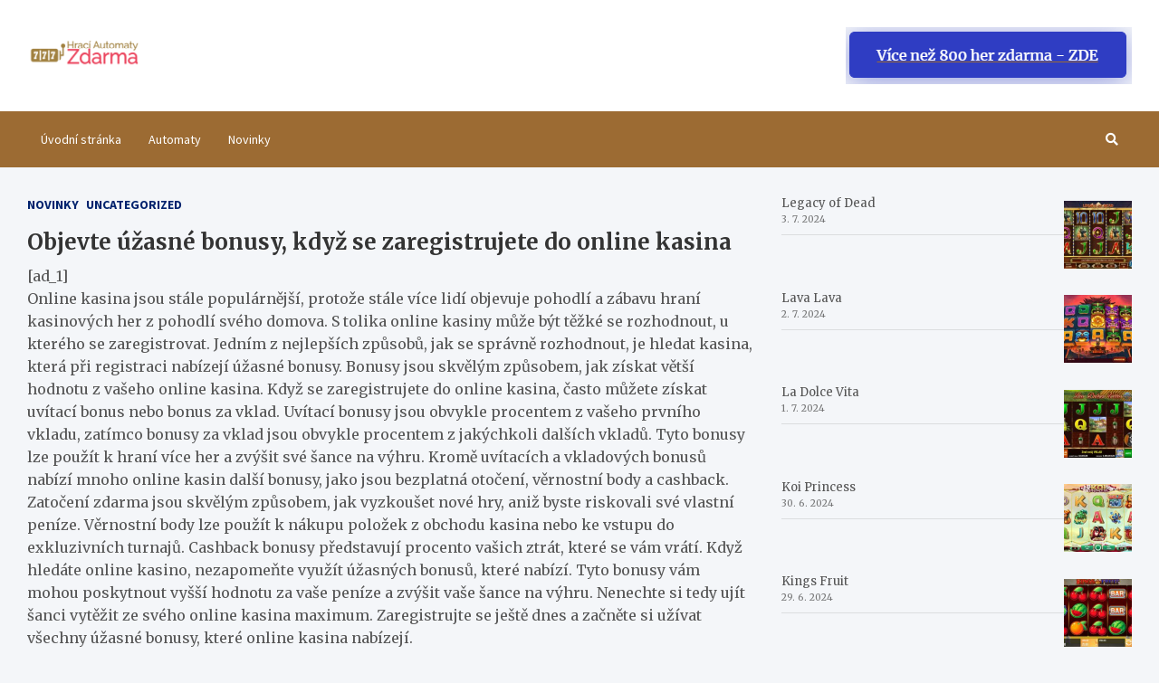

--- FILE ---
content_type: text/html; charset=UTF-8
request_url: https://hraci-automaty-zdarma.info/objevte-uzasne-bonusy-kdyz-se-zaregistrujete-do-online-kasina/
body_size: 11884
content:
<!doctype html>
<html lang="cs">
<head>
	<meta charset="UTF-8">
	<meta name="viewport" content="width=device-width, initial-scale=1, shrink-to-fit=no">
	<link rel="profile" href="https://gmpg.org/xfn/11">

	<title>Objevte úžasné bonusy, když se zaregistrujete do online kasina &#8211; Hrací automaty zdarma</title>
<meta name='robots' content='max-image-preview:large' />
<link rel='dns-prefetch' href='//fonts.googleapis.com' />
<link rel="alternate" type="application/rss+xml" title="Hrací automaty zdarma &raquo; RSS zdroj" href="https://hraci-automaty-zdarma.info/feed/" />
<link rel="alternate" type="application/rss+xml" title="Hrací automaty zdarma &raquo; RSS komentářů" href="https://hraci-automaty-zdarma.info/comments/feed/" />
<link rel="alternate" type="application/rss+xml" title="Hrací automaty zdarma &raquo; RSS komentářů pro Objevte úžasné bonusy, když se zaregistrujete do online kasina" href="https://hraci-automaty-zdarma.info/objevte-uzasne-bonusy-kdyz-se-zaregistrujete-do-online-kasina/feed/" />
<link rel="alternate" title="oEmbed (JSON)" type="application/json+oembed" href="https://hraci-automaty-zdarma.info/wp-json/oembed/1.0/embed?url=https%3A%2F%2Fhraci-automaty-zdarma.info%2Fobjevte-uzasne-bonusy-kdyz-se-zaregistrujete-do-online-kasina%2F" />
<link rel="alternate" title="oEmbed (XML)" type="text/xml+oembed" href="https://hraci-automaty-zdarma.info/wp-json/oembed/1.0/embed?url=https%3A%2F%2Fhraci-automaty-zdarma.info%2Fobjevte-uzasne-bonusy-kdyz-se-zaregistrujete-do-online-kasina%2F&#038;format=xml" />
<style id='wp-img-auto-sizes-contain-inline-css' type='text/css'>
img:is([sizes=auto i],[sizes^="auto," i]){contain-intrinsic-size:3000px 1500px}
/*# sourceURL=wp-img-auto-sizes-contain-inline-css */
</style>
<style id='wp-emoji-styles-inline-css' type='text/css'>

	img.wp-smiley, img.emoji {
		display: inline !important;
		border: none !important;
		box-shadow: none !important;
		height: 1em !important;
		width: 1em !important;
		margin: 0 0.07em !important;
		vertical-align: -0.1em !important;
		background: none !important;
		padding: 0 !important;
	}
/*# sourceURL=wp-emoji-styles-inline-css */
</style>
<style id='wp-block-library-inline-css' type='text/css'>
:root{--wp-block-synced-color:#7a00df;--wp-block-synced-color--rgb:122,0,223;--wp-bound-block-color:var(--wp-block-synced-color);--wp-editor-canvas-background:#ddd;--wp-admin-theme-color:#007cba;--wp-admin-theme-color--rgb:0,124,186;--wp-admin-theme-color-darker-10:#006ba1;--wp-admin-theme-color-darker-10--rgb:0,107,160.5;--wp-admin-theme-color-darker-20:#005a87;--wp-admin-theme-color-darker-20--rgb:0,90,135;--wp-admin-border-width-focus:2px}@media (min-resolution:192dpi){:root{--wp-admin-border-width-focus:1.5px}}.wp-element-button{cursor:pointer}:root .has-very-light-gray-background-color{background-color:#eee}:root .has-very-dark-gray-background-color{background-color:#313131}:root .has-very-light-gray-color{color:#eee}:root .has-very-dark-gray-color{color:#313131}:root .has-vivid-green-cyan-to-vivid-cyan-blue-gradient-background{background:linear-gradient(135deg,#00d084,#0693e3)}:root .has-purple-crush-gradient-background{background:linear-gradient(135deg,#34e2e4,#4721fb 50%,#ab1dfe)}:root .has-hazy-dawn-gradient-background{background:linear-gradient(135deg,#faaca8,#dad0ec)}:root .has-subdued-olive-gradient-background{background:linear-gradient(135deg,#fafae1,#67a671)}:root .has-atomic-cream-gradient-background{background:linear-gradient(135deg,#fdd79a,#004a59)}:root .has-nightshade-gradient-background{background:linear-gradient(135deg,#330968,#31cdcf)}:root .has-midnight-gradient-background{background:linear-gradient(135deg,#020381,#2874fc)}:root{--wp--preset--font-size--normal:16px;--wp--preset--font-size--huge:42px}.has-regular-font-size{font-size:1em}.has-larger-font-size{font-size:2.625em}.has-normal-font-size{font-size:var(--wp--preset--font-size--normal)}.has-huge-font-size{font-size:var(--wp--preset--font-size--huge)}.has-text-align-center{text-align:center}.has-text-align-left{text-align:left}.has-text-align-right{text-align:right}.has-fit-text{white-space:nowrap!important}#end-resizable-editor-section{display:none}.aligncenter{clear:both}.items-justified-left{justify-content:flex-start}.items-justified-center{justify-content:center}.items-justified-right{justify-content:flex-end}.items-justified-space-between{justify-content:space-between}.screen-reader-text{border:0;clip-path:inset(50%);height:1px;margin:-1px;overflow:hidden;padding:0;position:absolute;width:1px;word-wrap:normal!important}.screen-reader-text:focus{background-color:#ddd;clip-path:none;color:#444;display:block;font-size:1em;height:auto;left:5px;line-height:normal;padding:15px 23px 14px;text-decoration:none;top:5px;width:auto;z-index:100000}html :where(.has-border-color){border-style:solid}html :where([style*=border-top-color]){border-top-style:solid}html :where([style*=border-right-color]){border-right-style:solid}html :where([style*=border-bottom-color]){border-bottom-style:solid}html :where([style*=border-left-color]){border-left-style:solid}html :where([style*=border-width]){border-style:solid}html :where([style*=border-top-width]){border-top-style:solid}html :where([style*=border-right-width]){border-right-style:solid}html :where([style*=border-bottom-width]){border-bottom-style:solid}html :where([style*=border-left-width]){border-left-style:solid}html :where(img[class*=wp-image-]){height:auto;max-width:100%}:where(figure){margin:0 0 1em}html :where(.is-position-sticky){--wp-admin--admin-bar--position-offset:var(--wp-admin--admin-bar--height,0px)}@media screen and (max-width:600px){html :where(.is-position-sticky){--wp-admin--admin-bar--position-offset:0px}}

/*# sourceURL=wp-block-library-inline-css */
</style><style id='wp-block-latest-posts-inline-css' type='text/css'>
.wp-block-latest-posts{box-sizing:border-box}.wp-block-latest-posts.alignleft{margin-right:2em}.wp-block-latest-posts.alignright{margin-left:2em}.wp-block-latest-posts.wp-block-latest-posts__list{list-style:none}.wp-block-latest-posts.wp-block-latest-posts__list li{clear:both;overflow-wrap:break-word}.wp-block-latest-posts.is-grid{display:flex;flex-wrap:wrap}.wp-block-latest-posts.is-grid li{margin:0 1.25em 1.25em 0;width:100%}@media (min-width:600px){.wp-block-latest-posts.columns-2 li{width:calc(50% - .625em)}.wp-block-latest-posts.columns-2 li:nth-child(2n){margin-right:0}.wp-block-latest-posts.columns-3 li{width:calc(33.33333% - .83333em)}.wp-block-latest-posts.columns-3 li:nth-child(3n){margin-right:0}.wp-block-latest-posts.columns-4 li{width:calc(25% - .9375em)}.wp-block-latest-posts.columns-4 li:nth-child(4n){margin-right:0}.wp-block-latest-posts.columns-5 li{width:calc(20% - 1em)}.wp-block-latest-posts.columns-5 li:nth-child(5n){margin-right:0}.wp-block-latest-posts.columns-6 li{width:calc(16.66667% - 1.04167em)}.wp-block-latest-posts.columns-6 li:nth-child(6n){margin-right:0}}:root :where(.wp-block-latest-posts.is-grid){padding:0}:root :where(.wp-block-latest-posts.wp-block-latest-posts__list){padding-left:0}.wp-block-latest-posts__post-author,.wp-block-latest-posts__post-date{display:block;font-size:.8125em}.wp-block-latest-posts__post-excerpt,.wp-block-latest-posts__post-full-content{margin-bottom:1em;margin-top:.5em}.wp-block-latest-posts__featured-image a{display:inline-block}.wp-block-latest-posts__featured-image img{height:auto;max-width:100%;width:auto}.wp-block-latest-posts__featured-image.alignleft{float:left;margin-right:1em}.wp-block-latest-posts__featured-image.alignright{float:right;margin-left:1em}.wp-block-latest-posts__featured-image.aligncenter{margin-bottom:1em;text-align:center}
/*# sourceURL=https://hraci-automaty-zdarma.info/wp-includes/blocks/latest-posts/style.min.css */
</style>
<style id='global-styles-inline-css' type='text/css'>
:root{--wp--preset--aspect-ratio--square: 1;--wp--preset--aspect-ratio--4-3: 4/3;--wp--preset--aspect-ratio--3-4: 3/4;--wp--preset--aspect-ratio--3-2: 3/2;--wp--preset--aspect-ratio--2-3: 2/3;--wp--preset--aspect-ratio--16-9: 16/9;--wp--preset--aspect-ratio--9-16: 9/16;--wp--preset--color--black: #000000;--wp--preset--color--cyan-bluish-gray: #abb8c3;--wp--preset--color--white: #ffffff;--wp--preset--color--pale-pink: #f78da7;--wp--preset--color--vivid-red: #cf2e2e;--wp--preset--color--luminous-vivid-orange: #ff6900;--wp--preset--color--luminous-vivid-amber: #fcb900;--wp--preset--color--light-green-cyan: #7bdcb5;--wp--preset--color--vivid-green-cyan: #00d084;--wp--preset--color--pale-cyan-blue: #8ed1fc;--wp--preset--color--vivid-cyan-blue: #0693e3;--wp--preset--color--vivid-purple: #9b51e0;--wp--preset--gradient--vivid-cyan-blue-to-vivid-purple: linear-gradient(135deg,rgb(6,147,227) 0%,rgb(155,81,224) 100%);--wp--preset--gradient--light-green-cyan-to-vivid-green-cyan: linear-gradient(135deg,rgb(122,220,180) 0%,rgb(0,208,130) 100%);--wp--preset--gradient--luminous-vivid-amber-to-luminous-vivid-orange: linear-gradient(135deg,rgb(252,185,0) 0%,rgb(255,105,0) 100%);--wp--preset--gradient--luminous-vivid-orange-to-vivid-red: linear-gradient(135deg,rgb(255,105,0) 0%,rgb(207,46,46) 100%);--wp--preset--gradient--very-light-gray-to-cyan-bluish-gray: linear-gradient(135deg,rgb(238,238,238) 0%,rgb(169,184,195) 100%);--wp--preset--gradient--cool-to-warm-spectrum: linear-gradient(135deg,rgb(74,234,220) 0%,rgb(151,120,209) 20%,rgb(207,42,186) 40%,rgb(238,44,130) 60%,rgb(251,105,98) 80%,rgb(254,248,76) 100%);--wp--preset--gradient--blush-light-purple: linear-gradient(135deg,rgb(255,206,236) 0%,rgb(152,150,240) 100%);--wp--preset--gradient--blush-bordeaux: linear-gradient(135deg,rgb(254,205,165) 0%,rgb(254,45,45) 50%,rgb(107,0,62) 100%);--wp--preset--gradient--luminous-dusk: linear-gradient(135deg,rgb(255,203,112) 0%,rgb(199,81,192) 50%,rgb(65,88,208) 100%);--wp--preset--gradient--pale-ocean: linear-gradient(135deg,rgb(255,245,203) 0%,rgb(182,227,212) 50%,rgb(51,167,181) 100%);--wp--preset--gradient--electric-grass: linear-gradient(135deg,rgb(202,248,128) 0%,rgb(113,206,126) 100%);--wp--preset--gradient--midnight: linear-gradient(135deg,rgb(2,3,129) 0%,rgb(40,116,252) 100%);--wp--preset--font-size--small: 13px;--wp--preset--font-size--medium: 20px;--wp--preset--font-size--large: 36px;--wp--preset--font-size--x-large: 42px;--wp--preset--spacing--20: 0.44rem;--wp--preset--spacing--30: 0.67rem;--wp--preset--spacing--40: 1rem;--wp--preset--spacing--50: 1.5rem;--wp--preset--spacing--60: 2.25rem;--wp--preset--spacing--70: 3.38rem;--wp--preset--spacing--80: 5.06rem;--wp--preset--shadow--natural: 6px 6px 9px rgba(0, 0, 0, 0.2);--wp--preset--shadow--deep: 12px 12px 50px rgba(0, 0, 0, 0.4);--wp--preset--shadow--sharp: 6px 6px 0px rgba(0, 0, 0, 0.2);--wp--preset--shadow--outlined: 6px 6px 0px -3px rgb(255, 255, 255), 6px 6px rgb(0, 0, 0);--wp--preset--shadow--crisp: 6px 6px 0px rgb(0, 0, 0);}:where(.is-layout-flex){gap: 0.5em;}:where(.is-layout-grid){gap: 0.5em;}body .is-layout-flex{display: flex;}.is-layout-flex{flex-wrap: wrap;align-items: center;}.is-layout-flex > :is(*, div){margin: 0;}body .is-layout-grid{display: grid;}.is-layout-grid > :is(*, div){margin: 0;}:where(.wp-block-columns.is-layout-flex){gap: 2em;}:where(.wp-block-columns.is-layout-grid){gap: 2em;}:where(.wp-block-post-template.is-layout-flex){gap: 1.25em;}:where(.wp-block-post-template.is-layout-grid){gap: 1.25em;}.has-black-color{color: var(--wp--preset--color--black) !important;}.has-cyan-bluish-gray-color{color: var(--wp--preset--color--cyan-bluish-gray) !important;}.has-white-color{color: var(--wp--preset--color--white) !important;}.has-pale-pink-color{color: var(--wp--preset--color--pale-pink) !important;}.has-vivid-red-color{color: var(--wp--preset--color--vivid-red) !important;}.has-luminous-vivid-orange-color{color: var(--wp--preset--color--luminous-vivid-orange) !important;}.has-luminous-vivid-amber-color{color: var(--wp--preset--color--luminous-vivid-amber) !important;}.has-light-green-cyan-color{color: var(--wp--preset--color--light-green-cyan) !important;}.has-vivid-green-cyan-color{color: var(--wp--preset--color--vivid-green-cyan) !important;}.has-pale-cyan-blue-color{color: var(--wp--preset--color--pale-cyan-blue) !important;}.has-vivid-cyan-blue-color{color: var(--wp--preset--color--vivid-cyan-blue) !important;}.has-vivid-purple-color{color: var(--wp--preset--color--vivid-purple) !important;}.has-black-background-color{background-color: var(--wp--preset--color--black) !important;}.has-cyan-bluish-gray-background-color{background-color: var(--wp--preset--color--cyan-bluish-gray) !important;}.has-white-background-color{background-color: var(--wp--preset--color--white) !important;}.has-pale-pink-background-color{background-color: var(--wp--preset--color--pale-pink) !important;}.has-vivid-red-background-color{background-color: var(--wp--preset--color--vivid-red) !important;}.has-luminous-vivid-orange-background-color{background-color: var(--wp--preset--color--luminous-vivid-orange) !important;}.has-luminous-vivid-amber-background-color{background-color: var(--wp--preset--color--luminous-vivid-amber) !important;}.has-light-green-cyan-background-color{background-color: var(--wp--preset--color--light-green-cyan) !important;}.has-vivid-green-cyan-background-color{background-color: var(--wp--preset--color--vivid-green-cyan) !important;}.has-pale-cyan-blue-background-color{background-color: var(--wp--preset--color--pale-cyan-blue) !important;}.has-vivid-cyan-blue-background-color{background-color: var(--wp--preset--color--vivid-cyan-blue) !important;}.has-vivid-purple-background-color{background-color: var(--wp--preset--color--vivid-purple) !important;}.has-black-border-color{border-color: var(--wp--preset--color--black) !important;}.has-cyan-bluish-gray-border-color{border-color: var(--wp--preset--color--cyan-bluish-gray) !important;}.has-white-border-color{border-color: var(--wp--preset--color--white) !important;}.has-pale-pink-border-color{border-color: var(--wp--preset--color--pale-pink) !important;}.has-vivid-red-border-color{border-color: var(--wp--preset--color--vivid-red) !important;}.has-luminous-vivid-orange-border-color{border-color: var(--wp--preset--color--luminous-vivid-orange) !important;}.has-luminous-vivid-amber-border-color{border-color: var(--wp--preset--color--luminous-vivid-amber) !important;}.has-light-green-cyan-border-color{border-color: var(--wp--preset--color--light-green-cyan) !important;}.has-vivid-green-cyan-border-color{border-color: var(--wp--preset--color--vivid-green-cyan) !important;}.has-pale-cyan-blue-border-color{border-color: var(--wp--preset--color--pale-cyan-blue) !important;}.has-vivid-cyan-blue-border-color{border-color: var(--wp--preset--color--vivid-cyan-blue) !important;}.has-vivid-purple-border-color{border-color: var(--wp--preset--color--vivid-purple) !important;}.has-vivid-cyan-blue-to-vivid-purple-gradient-background{background: var(--wp--preset--gradient--vivid-cyan-blue-to-vivid-purple) !important;}.has-light-green-cyan-to-vivid-green-cyan-gradient-background{background: var(--wp--preset--gradient--light-green-cyan-to-vivid-green-cyan) !important;}.has-luminous-vivid-amber-to-luminous-vivid-orange-gradient-background{background: var(--wp--preset--gradient--luminous-vivid-amber-to-luminous-vivid-orange) !important;}.has-luminous-vivid-orange-to-vivid-red-gradient-background{background: var(--wp--preset--gradient--luminous-vivid-orange-to-vivid-red) !important;}.has-very-light-gray-to-cyan-bluish-gray-gradient-background{background: var(--wp--preset--gradient--very-light-gray-to-cyan-bluish-gray) !important;}.has-cool-to-warm-spectrum-gradient-background{background: var(--wp--preset--gradient--cool-to-warm-spectrum) !important;}.has-blush-light-purple-gradient-background{background: var(--wp--preset--gradient--blush-light-purple) !important;}.has-blush-bordeaux-gradient-background{background: var(--wp--preset--gradient--blush-bordeaux) !important;}.has-luminous-dusk-gradient-background{background: var(--wp--preset--gradient--luminous-dusk) !important;}.has-pale-ocean-gradient-background{background: var(--wp--preset--gradient--pale-ocean) !important;}.has-electric-grass-gradient-background{background: var(--wp--preset--gradient--electric-grass) !important;}.has-midnight-gradient-background{background: var(--wp--preset--gradient--midnight) !important;}.has-small-font-size{font-size: var(--wp--preset--font-size--small) !important;}.has-medium-font-size{font-size: var(--wp--preset--font-size--medium) !important;}.has-large-font-size{font-size: var(--wp--preset--font-size--large) !important;}.has-x-large-font-size{font-size: var(--wp--preset--font-size--x-large) !important;}
/*# sourceURL=global-styles-inline-css */
</style>

<style id='classic-theme-styles-inline-css' type='text/css'>
/*! This file is auto-generated */
.wp-block-button__link{color:#fff;background-color:#32373c;border-radius:9999px;box-shadow:none;text-decoration:none;padding:calc(.667em + 2px) calc(1.333em + 2px);font-size:1.125em}.wp-block-file__button{background:#32373c;color:#fff;text-decoration:none}
/*# sourceURL=/wp-includes/css/classic-themes.min.css */
</style>
<link rel='stylesheet' id='bootstrap-style-css' href='https://hraci-automaty-zdarma.info/wp-content/themes/meta-news-pro/assets/library/bootstrap/css/bootstrap.min.css?ver=4.0.0' type='text/css' media='all' />
<link rel='stylesheet' id='font-awesome-style-css' href='https://hraci-automaty-zdarma.info/wp-content/themes/meta-news-pro/assets/library/font-awesome/css/all.min.css?ver=6.9' type='text/css' media='all' />
<link rel='stylesheet' id='meta-news-google-fonts-css' href='//fonts.googleapis.com/css?family=Merriweather%3A300%2C300i%2C400%2C400i%2C500%2C500i%2C700%2C700i%7CSource+Sans+Pro%3A300%2C300i%2C400%2C400i%2C500%2C500i%2C700%2C700i&#038;ver=6.9' type='text/css' media='all' />
<link rel='stylesheet' id='owl-carousel-css' href='https://hraci-automaty-zdarma.info/wp-content/themes/meta-news-pro/assets/library/owl-carousel/owl.carousel.min.css?ver=2.3.4' type='text/css' media='all' />
<link rel='stylesheet' id='meta-news-style-css' href='https://hraci-automaty-zdarma.info/wp-content/themes/meta-news-pro/style.css?ver=6.9' type='text/css' media='all' />
<script type="text/javascript" src="https://hraci-automaty-zdarma.info/wp-includes/js/jquery/jquery.min.js?ver=3.7.1" id="jquery-core-js"></script>
<script type="text/javascript" src="https://hraci-automaty-zdarma.info/wp-includes/js/jquery/jquery-migrate.min.js?ver=3.4.1" id="jquery-migrate-js"></script>
<link rel="https://api.w.org/" href="https://hraci-automaty-zdarma.info/wp-json/" /><link rel="alternate" title="JSON" type="application/json" href="https://hraci-automaty-zdarma.info/wp-json/wp/v2/posts/60" /><link rel="EditURI" type="application/rsd+xml" title="RSD" href="https://hraci-automaty-zdarma.info/xmlrpc.php?rsd" />
<meta name="generator" content="WordPress 6.9" />
<link rel="canonical" href="https://hraci-automaty-zdarma.info/objevte-uzasne-bonusy-kdyz-se-zaregistrujete-do-online-kasina/" />
<link rel='shortlink' href='https://hraci-automaty-zdarma.info/?p=60' />
<link rel="pingback" href="https://hraci-automaty-zdarma.info/xmlrpc.php">
	<style type="text/css">
				@media (min-width: 768px) {
				}
		/* Color Scheme > links */
			::selection {
				background-color: #9c6b33;
				color: #fff;
			}
			::-moz-selection {
				background-color: #9c6b33;
				color: #fff;
			}
			a,
			a:hover,
			.entry-title a:hover,
			.entry-title a:focus,
			.entry-meta a:hover,
			.entry-meta a:focus,
			.entry-meta .tag-links a,
			.navigation.post-navigation .nav-links a:hover,
			.comment-metadata a.comment-edit-link,
			.widget ul li a:hover,
			.widget_tag_cloud a:hover,
			.widget_archive li a[aria-current="page"],
			.widget_categories .current-cat a,
			.widget_nav_menu ul li.current_page_item > a,
			.widget_nav_menu ul li.current_page_ancestor > a,
			.widget_nav_menu ul li.current-menu-item > a,
			.widget_nav_menu ul li.current-menu-ancestor > a,
			.widget_pages ul li.current_page_item > a,
			.widget_pages ul li.current_page_ancestor > a,
			.woocommerce.widget_product_categories ul.product-categories .current-cat-parent > a,
			.woocommerce.widget_product_categories ul.product-categories .current-cat > a,
			.woocommerce .star-rating,
			.woocommerce .star-rating:before,
			.woocommerce-MyAccount-navigation ul li:hover a,
			.woocommerce-MyAccount-navigation ul li.is-active a,
			.top-stories-bar .entry-title a:hover,
			.top-stories-bar .entry-title a:focus {
				color: #9c6b33;
			}
		/* Color Scheme > Navigation */
			.navbar {
				background-color: #9c6b33;
			}
			.main-navigation li ul li:hover > a,
			.main-navigation li ul li:focus > a,
			.main-navigation li ul li:focus-within > a,
			.main-navigation li ul li.current-menu-item > a,
			.main-navigation li ul li.current-menu-ancestor > a,
			.main-navigation li ul li.current_page_item > a,
			.main-navigation li ul li.current_page_ancestor > a {
				color: #9c6b33;
			}
			@media (max-width: 991px) {
				.main-navigation li:hover > a,
				.main-navigation li:focus > a,
				.main-navigation li:focus-within > a,
				.main-navigation li.current_page_item > a,
				.main-navigation li.current_page_ancestor > a,
				.main-navigation li.current-menu-item > a,
				.main-navigation li.current-menu-ancestor > a,
				.main-navigation li ul li:hover > a,
				.main-navigation li ul li:focus > a,
				.main-navigation li ul li:focus-within > a,
				.main-navigation li ul li.current-menu-item > a,
				.main-navigation li ul li.current-menu-ancestor > a,
				.main-navigation li ul li.current_page_item > a,
				.main-navigation li ul li.current_page_ancestor > a {
					color: #9c6b33;
				}
			}
		/* Color Scheme > Buttons */
			.btn-theme,
			.btn-outline-theme:hover,
			input[type="reset"],
			input[type="button"],
			input[type="submit"],
			button,
			.back-to-top a,
			.navigation.pagination .page-numbers.current,
			.navigation.pagination a.page-numbers:hover,
			.page-links .post-page-numbers.current,
			.page-links a.post-page-numbers:hover,
			.woocommerce #respond input#submit,
			.woocommerce a.button,
			.woocommerce button.button,
			.woocommerce input.button,
			.woocommerce #respond input#submit.alt,
			.woocommerce a.button.alt,
			.woocommerce button.button.alt,
			.woocommerce input.button.alt,
			.woocommerce #respond input#submit.disabled,
			.woocommerce #respond input#submit:disabled,
			.woocommerce #respond input#submit:disabled[disabled],
			.woocommerce a.button.disabled,
			.woocommerce a.button:disabled,
			.woocommerce a.button:disabled[disabled],
			.woocommerce button.button.disabled,
			.woocommerce button.button:disabled,
			.woocommerce button.button:disabled[disabled],
			.woocommerce input.button.disabled,
			.woocommerce input.button:disabled,
			.woocommerce input.button:disabled[disabled],
			.woocommerce #respond input#submit.disabled:hover,
			.woocommerce #respond input#submit:disabled:hover,
			.woocommerce #respond input#submit:disabled[disabled]:hover,
			.woocommerce a.button.disabled:hover,
			.woocommerce a.button:disabled:hover,
			.woocommerce a.button:disabled[disabled]:hover,
			.woocommerce button.button.disabled:hover,
			.woocommerce button.button:disabled:hover,
			.woocommerce button.button:disabled[disabled]:hover,
			.woocommerce input.button.disabled:hover,
			.woocommerce input.button:disabled:hover,
			.woocommerce input.button:disabled[disabled]:hover,
			.woocommerce span.onsale,
			.woocommerce .widget_price_filter .ui-slider .ui-slider-range,
			.woocommerce .widget_price_filter .ui-slider .ui-slider-handle,
			.woocommerce nav.woocommerce-pagination ul li .page-numbers:hover,
			.woocommerce nav.woocommerce-pagination ul li .page-numbers:focus,
			.woocommerce nav.woocommerce-pagination ul li .page-numbers.current,
			.wp-block-search .wp-block-search__button {
				background-color: #9c6b33;
			}
			.btn-outline-theme {
				border-color: #9c6b33;
			}
			.btn-outline-theme {
				color: #9c6b33;
			}
		/* Color Scheme > Elements */
			.theme-color,
			.format-quote blockquote:before,
			.hentry.sticky .entry-header:before,
			.format-audio .post-content:after,
			.format-image .post-content:after,
			.format-video .post-content:after,
			.format-audio .entry-header:after,
			.format-image .entry-header:after,
			.format-video .entry-header:after {
				color: #9c6b33;
			}
			.theme-bg-color,
			#search-modal.modal .search-form:after,
			.title-style-8 .widget-title span,
			.title-style-8 .stories-title span,
			.title-style-8 .meta-news-widget-recent-posts .nav-link.widget-title:hover,
			.title-style-8 .meta-news-widget-recent-posts .nav-link.widget-title:hover span,
			.title-style-8 .meta-news-widget-recent-posts .nav-link.widget-title.active,
			.title-style-8 .meta-news-widget-recent-posts .nav-link.widget-title.active span {
				background-color: #9c6b33;
			}
			.title-style-4 .widget-title:before,
			.title-style-4 .stories-title:before,
			.title-style-6 .widget-title,
			.title-style-6 .stories-title,
			.title-style-8 .widget-title,
			.title-style-8 .stories-title,
			.title-style-4 .meta-news-widget-recent-posts .nav-link.widget-title:hover span,
			.title-style-4 .meta-news-widget-recent-posts .nav-link.widget-title.active span,
			.title-style-6 .meta-news-widget-recent-posts .nav-link.widget-title:hover span,
			.title-style-6 .meta-news-widget-recent-posts .nav-link.widget-title.active span,
			.title-style-8 .meta-news-widget-recent-posts .nav-link.widget-title:hover,
			.title-style-8 .meta-news-widget-recent-posts .nav-link.widget-title:hover span,
			.title-style-8 .meta-news-widget-recent-posts .nav-link.widget-title.active,
			.title-style-8 .meta-news-widget-recent-posts .nav-link.widget-title.active span {
				border-color: #9c6b33;
			}
		/* Color Scheme > Footer Info Bar */
		.site-info {
			background-color: #9c6b33;
		}
			</style>

		<style type="text/css">
					.site-title,
			.site-description {
				position: absolute;
				clip: rect(1px, 1px, 1px, 1px);
			}
				</style>
		<link rel="icon" href="https://hraci-automaty-zdarma.info/wp-content/uploads/cropped-logo_hraciautomatyzdarma_156x50-1-32x32.png" sizes="32x32" />
<link rel="icon" href="https://hraci-automaty-zdarma.info/wp-content/uploads/cropped-logo_hraciautomatyzdarma_156x50-1-192x192.png" sizes="192x192" />
<link rel="apple-touch-icon" href="https://hraci-automaty-zdarma.info/wp-content/uploads/cropped-logo_hraciautomatyzdarma_156x50-1-180x180.png" />
<meta name="msapplication-TileImage" content="https://hraci-automaty-zdarma.info/wp-content/uploads/cropped-logo_hraciautomatyzdarma_156x50-1-270x270.png" />
		<style type="text/css" id="wp-custom-css">
			.block-detail__buttons {
    display: flex;
    flex-wrap: nowrap;
	gap: 0.625rem;}
	
.block-detail__buttons {
    justify-content: space-between;
    align-self: flex-start;
		width: 100%;}

.button {
    display: inline-flex;
    align-items: center;
    gap: 0.625rem;
    border-radius: 0.375rem;
    background-color: #2f3dc3;
    padding: 0.9375rem 1.875rem 0.8125rem;
    border: 0.0625rem solid #2f3dc3;
    text-align: center;
    font-size: 1rem;
    line-height: 1.3;
    color: #fff;
    font-weight: 500;
    text-decoration: none;
    justify-content: center;
    cursor: pointer;
    box-shadow: 0 0.3125rem 1.875rem 0 rgb(47 61 195 / 50%);
    transition: all .25s ease;
}
.block-detail__iframe {
    padding-top: 56.25%;
    width: 100%;
    position: relative;
    margin-bottom: 20px;
}

.block-detail__iframe iframe {
    width: 100%;
    height: 100%;
    position: absolute;
    top: 0;
    left: 0;
}

iframe {
    overflow-clip-margin: content-box !important;
    border-width: 2px;
    border-style: inset;
    border-color: initial;
    border-image: initial;
    overflow: clip !important;
}		</style>
		</head>

<body class="wp-singular post-template-default single single-post postid-60 single-format-standard wp-custom-logo wp-theme-meta-news-pro theme-body">

<div id="page" class="site">
	<a class="skip-link screen-reader-text" href="#content">Skip to content</a>
	
	<header id="masthead" class="site-header">
					<div class="navbar-head header-overlay-light" >
				<div class="container">
					<div class="navbar-head-inner">
						<div class="site-branding">
							<a href="https://hraci-automaty-zdarma.info/" class="custom-logo-link" rel="home"><img width="130" height="50" src="https://hraci-automaty-zdarma.info/wp-content/uploads/cropped-logo_hraciautomatyzdarma_156x50.png" class="custom-logo" alt="Hrací automaty zdarma" decoding="async" /></a>							<div class="site-title-wrap">
																	<h2 class="site-title"><a class="site-title-link" href="https://hraci-automaty-zdarma.info/" rel="home">Hrací automaty zdarma</a></h2>
																	<p class="site-description">automaty zdarma</p>
															</div><!-- .site-title-wrap -->
						</div><!-- .site-branding .navbar-brand -->
													<div class="navbar-ad-section">
																<a href="https://www.gamescenter.cz" target="_blank" rel="noopener noreferrer" class="navbar-ad">
																		<img class="img-fluid" src="https://hraci-automaty-zdarma.info/wp-content/uploads/gamescenter_ad_button.png" alt="Banner Add">
																	</a>
														</div><!-- .navbar-ad-section -->
											</div><!-- .navbar-head-inner -->
				</div><!-- .container -->
			</div><!-- .navbar-head -->
				<nav class="navbar" id="sticky-navigation-bar">
									<div class="container">
															<div class="navigation-icons-wrap">
									<button class="navbar-toggler menu-toggle" type="button" data-toggle="collapse" data-target="#navbarCollapse" aria-controls="navbarCollapse" aria-expanded="false" aria-label="Toggle navigation"></button>
									<a href="#" class="search-modal-toggle" data-toggle="modal" data-target="#search-modal"><i class="fas fa-search"></i></a>
								</div><!-- .navigation-icons-wrap -->
													</div><!-- .container -->
											<div class="navbar-inner">
						<div class="container">
							<div class="navigation-wrap">
								<div class="navbar-main">
									<div class="collapse navbar-collapse" id="navbarCollapse">
										<div id="site-navigation" class="main-navigation" role="navigation">
											<ul class="nav-menu navbar-nav"><li id="menu-item-138" class="menu-item menu-item-type-custom menu-item-object-custom menu-item-home menu-item-138"><a href="https://hraci-automaty-zdarma.info">Úvodní stránka</a></li>
<li id="menu-item-136" class="menu-item menu-item-type-taxonomy menu-item-object-category menu-item-136"><a href="https://hraci-automaty-zdarma.info/category/automaty/">Automaty</a></li>
<li id="menu-item-137" class="menu-item menu-item-type-taxonomy menu-item-object-category current-post-ancestor current-menu-parent current-post-parent menu-item-137"><a href="https://hraci-automaty-zdarma.info/category/novinky/">Novinky</a></li>
</ul>										</div><!-- #site-navigation .main-navigation -->
									</div><!-- .navbar-collapse -->
								</div><!-- .navbar-main -->
								<div class="navbar-right">
									<div class="navbar-element-item navbar-search">
										<a href="#" class="search-modal-toggle" data-toggle="modal" data-target="#search-modal"><i class="fas fa-search"></i></a>
									</div><!-- .navbar-element-item -->
								</div><!-- .navbar-right -->
							</div><!-- .navigation-wrap -->
						</div><!-- .container -->
					</div><!-- .navbar-inner -->
							</nav><!-- .navbar -->

		
		
		
			</header><!-- #masthead -->
	<div id="content" class="site-content title-style-4">
					<div class="container">
				<div class="row justify-content-center site-content-row">
		<div id="primary" class="col-lg-8 content-area sticky-column-bottom">	<div class="column-inner">
		<main id="main" class="site-main">

				<div class="post-60 post type-post status-publish format-standard hentry category-novinky category-uncategorized">

		
					<header class="entry-header">
									<div class="entry-meta category-meta">
						<div class="cat-links">
				<a class="cat-links-4" href="https://hraci-automaty-zdarma.info/category/novinky/">Novinky</a>
			
				<a class="cat-links-1" href="https://hraci-automaty-zdarma.info/category/uncategorized/">Uncategorized</a>
			</div>
					</div><!-- .entry-meta -->
								<h1 class="entry-title">Objevte úžasné bonusy, když se zaregistrujete do online kasina</h1>
							</header>
		
			<div class="entry-content">
				<p>[ad_1]<br />
Online kasina jsou stále populárnější, protože stále více lidí objevuje pohodlí a zábavu hraní kasinových her z pohodlí svého domova.  S tolika online kasiny může být těžké se rozhodnout, u kterého se zaregistrovat.  Jedním z nejlepších způsobů, jak se správně rozhodnout, je hledat kasina, která při registraci nabízejí úžasné bonusy.  Bonusy jsou skvělým způsobem, jak získat větší hodnotu z vašeho online kasina.  Když se zaregistrujete do online kasina, často můžete získat uvítací bonus nebo bonus za vklad.  Uvítací bonusy jsou obvykle procentem z vašeho prvního vkladu, zatímco bonusy za vklad jsou obvykle procentem z jakýchkoli dalších vkladů.  Tyto bonusy lze použít k hraní více her a zvýšit své šance na výhru.  Kromě uvítacích a vkladových bonusů nabízí mnoho online kasin další bonusy, jako jsou bezplatná otočení, věrnostní body a cashback.  Zatočení zdarma jsou skvělým způsobem, jak vyzkoušet nové hry, aniž byste riskovali své vlastní peníze.  Věrnostní body lze použít k nákupu položek z obchodu kasina nebo ke vstupu do exkluzivních turnajů.  Cashback bonusy představují procento vašich ztrát, které se vám vrátí.  Když hledáte online kasino, nezapomeňte využít úžasných bonusů, které nabízí.  Tyto bonusy vám mohou poskytnout vyšší hodnotu za vaše peníze a zvýšit vaše šance na výhru.  Nenechte si tedy ujít šanci vytěžit ze svého online kasina maximum.  Zaregistrujte se ještě dnes a začněte si užívat všechny úžasné bonusy, které online kasina nabízejí.<br />
[ad_2]</p>
			</div><!-- .entry-content -->

			</div><!-- .post-60 -->

	<nav class="navigation post-navigation" aria-label="Příspěvky">
		<h2 class="screen-reader-text">Navigace pro příspěvek</h2>
		<div class="nav-links"><div class="nav-previous"><a href="https://hraci-automaty-zdarma.info/objevovani-sveta-online-kasinovych-her/" rel="prev">Objevování světa online kasinových her</a></div><div class="nav-next"><a href="https://hraci-automaty-zdarma.info/objevte-tajemstvi-vyher-v-kasinu-slot-vegas-nejlepe-strezene-tajemstvi-automatu-ve-vegas/" rel="next">Objevte tajemství výher v kasinu Slot Vegas – nejlépe střežené tajemství automatu ve Vegas!</a></div></div>
	</nav>
<div id="comments" class="comments-area">

		<div id="respond" class="comment-respond">
		<h3 id="reply-title" class="comment-reply-title">Napsat komentář</h3><form action="https://hraci-automaty-zdarma.info/wp-comments-post.php" method="post" id="commentform" class="comment-form"><p class="comment-notes"><span id="email-notes">Vaše e-mailová adresa nebude zveřejněna.</span> <span class="required-field-message">Vyžadované informace jsou označeny <span class="required">*</span></span></p><p class="comment-form-comment"><label for="comment">Komentář <span class="required">*</span></label> <textarea id="comment" name="comment" cols="45" rows="8" maxlength="65525" required></textarea></p><p class="comment-form-author"><label for="author">Jméno</label> <input id="author" name="author" type="text" value="" size="30" maxlength="245" autocomplete="name" /></p>
<p class="comment-form-email"><label for="email">E-mail</label> <input id="email" name="email" type="email" value="" size="30" maxlength="100" aria-describedby="email-notes" autocomplete="email" /></p>
<p class="comment-form-url"><label for="url">Webová stránka</label> <input id="url" name="url" type="url" value="" size="30" maxlength="200" autocomplete="url" /></p>
<p class="form-submit"><input name="submit" type="submit" id="submit" class="submit" value="Odeslat komentář" /> <input type='hidden' name='comment_post_ID' value='60' id='comment_post_ID' />
<input type='hidden' name='comment_parent' id='comment_parent' value='0' />
</p></form>	</div><!-- #respond -->
	
</div><!-- #comments -->

		</main><!-- #main -->
	</div><!-- .column-inner -->
	</div><!-- #primary -->


<aside id="secondary" class="col-lg-4 widget-area sticky-column-bottom" role="complementary">
	<div class="column-inner">
		<div id="block-7" class="widget widget_block widget_recent_entries"><ul class="wp-block-latest-posts__list has-dates wp-block-latest-posts has-small-font-size"><li><div class="wp-block-latest-posts__featured-image alignright"><a href="https://hraci-automaty-zdarma.info/legacy-of-dead-2/" aria-label="Legacy of Dead"><img loading="lazy" decoding="async" width="150" height="150" src="https://hraci-automaty-zdarma.info/wp-content/uploads/Legacy-of-Dead-150x150.jpg" class="attachment-thumbnail size-thumbnail wp-post-image" alt="" style="max-width:75px;max-height:75px;" /></a></div><a class="wp-block-latest-posts__post-title" href="https://hraci-automaty-zdarma.info/legacy-of-dead-2/">Legacy of Dead</a><time datetime="2024-07-03T10:28:38+00:00" class="wp-block-latest-posts__post-date">3. 7. 2024</time></li>
<li><div class="wp-block-latest-posts__featured-image alignright"><a href="https://hraci-automaty-zdarma.info/lava-lava/" aria-label="Lava Lava"><img loading="lazy" decoding="async" width="150" height="150" src="https://hraci-automaty-zdarma.info/wp-content/uploads/Lava-Lava-150x150.jpg" class="attachment-thumbnail size-thumbnail wp-post-image" alt="" style="max-width:75px;max-height:75px;" /></a></div><a class="wp-block-latest-posts__post-title" href="https://hraci-automaty-zdarma.info/lava-lava/">Lava Lava</a><time datetime="2024-07-02T10:21:18+00:00" class="wp-block-latest-posts__post-date">2. 7. 2024</time></li>
<li><div class="wp-block-latest-posts__featured-image alignright"><a href="https://hraci-automaty-zdarma.info/la-dolce-vita-3/" aria-label="La Dolce Vita"><img loading="lazy" decoding="async" width="150" height="150" src="https://hraci-automaty-zdarma.info/wp-content/uploads/La-Dolce-Vita-150x150.jpg" class="attachment-thumbnail size-thumbnail wp-post-image" alt="" style="max-width:75px;max-height:75px;" /></a></div><a class="wp-block-latest-posts__post-title" href="https://hraci-automaty-zdarma.info/la-dolce-vita-3/">La Dolce Vita</a><time datetime="2024-07-01T10:19:30+00:00" class="wp-block-latest-posts__post-date">1. 7. 2024</time></li>
<li><div class="wp-block-latest-posts__featured-image alignright"><a href="https://hraci-automaty-zdarma.info/koi-princess-3/" aria-label="Koi Princess"><img loading="lazy" decoding="async" width="150" height="150" src="https://hraci-automaty-zdarma.info/wp-content/uploads/Koi-Princess-150x150.jpg" class="attachment-thumbnail size-thumbnail wp-post-image" alt="" style="max-width:75px;max-height:75px;" /></a></div><a class="wp-block-latest-posts__post-title" href="https://hraci-automaty-zdarma.info/koi-princess-3/">Koi Princess</a><time datetime="2024-06-30T10:10:45+00:00" class="wp-block-latest-posts__post-date">30. 6. 2024</time></li>
<li><div class="wp-block-latest-posts__featured-image alignright"><a href="https://hraci-automaty-zdarma.info/kings-fruit-2/" aria-label="Kings Fruit"><img loading="lazy" decoding="async" width="150" height="150" src="https://hraci-automaty-zdarma.info/wp-content/uploads/front_image_Kings-Fruit-1-63e65d04d568d-150x150.jpg" class="attachment-thumbnail size-thumbnail wp-post-image" alt="" style="max-width:75px;max-height:75px;" /></a></div><a class="wp-block-latest-posts__post-title" href="https://hraci-automaty-zdarma.info/kings-fruit-2/">Kings Fruit</a><time datetime="2024-06-29T10:09:52+00:00" class="wp-block-latest-posts__post-date">29. 6. 2024</time></li>
<li><div class="wp-block-latest-posts__featured-image alignright"><a href="https://hraci-automaty-zdarma.info/kingdom-of-vampires-2/" aria-label="Kingdom of Vampires"><img loading="lazy" decoding="async" width="150" height="150" src="https://hraci-automaty-zdarma.info/wp-content/uploads/Kingdom-of-Vampires-150x150.jpg" class="attachment-thumbnail size-thumbnail wp-post-image" alt="" style="max-width:75px;max-height:75px;" /></a></div><a class="wp-block-latest-posts__post-title" href="https://hraci-automaty-zdarma.info/kingdom-of-vampires-2/">Kingdom of Vampires</a><time datetime="2024-06-28T10:07:38+00:00" class="wp-block-latest-posts__post-date">28. 6. 2024</time></li>
<li><div class="wp-block-latest-posts__featured-image alignright"><a href="https://hraci-automaty-zdarma.info/king-queen-2/" aria-label="King &#038; Queen"><img loading="lazy" decoding="async" width="150" height="150" src="https://hraci-automaty-zdarma.info/wp-content/uploads/King-Queen-150x150.jpg" class="attachment-thumbnail size-thumbnail wp-post-image" alt="" style="max-width:75px;max-height:75px;" /></a></div><a class="wp-block-latest-posts__post-title" href="https://hraci-automaty-zdarma.info/king-queen-2/">King &#038; Queen</a><time datetime="2024-06-27T10:03:13+00:00" class="wp-block-latest-posts__post-date">27. 6. 2024</time></li>
<li><div class="wp-block-latest-posts__featured-image alignright"><a href="https://hraci-automaty-zdarma.info/king-of-the-jungle-2/" aria-label="King Of The Jungle"><img loading="lazy" decoding="async" width="150" height="150" src="https://hraci-automaty-zdarma.info/wp-content/uploads/King-Of-The-Jungle-150x150.jpg" class="attachment-thumbnail size-thumbnail wp-post-image" alt="" style="max-width:75px;max-height:75px;" /></a></div><a class="wp-block-latest-posts__post-title" href="https://hraci-automaty-zdarma.info/king-of-the-jungle-2/">King Of The Jungle</a><time datetime="2024-06-26T09:59:23+00:00" class="wp-block-latest-posts__post-date">26. 6. 2024</time></li>
<li><div class="wp-block-latest-posts__featured-image alignright"><a href="https://hraci-automaty-zdarma.info/king-of-cards-3/" aria-label="King of Cards"><img loading="lazy" decoding="async" width="150" height="150" src="https://hraci-automaty-zdarma.info/wp-content/uploads/King-of-Cards-150x150.jpg" class="attachment-thumbnail size-thumbnail wp-post-image" alt="" style="max-width:75px;max-height:75px;" /></a></div><a class="wp-block-latest-posts__post-title" href="https://hraci-automaty-zdarma.info/king-of-cards-3/">King of Cards</a><time datetime="2024-06-25T09:57:02+00:00" class="wp-block-latest-posts__post-date">25. 6. 2024</time></li>
<li><div class="wp-block-latest-posts__featured-image alignright"><a href="https://hraci-automaty-zdarma.info/king-of-3-kingdoms-2/" aria-label="King of 3 Kingdoms"><img loading="lazy" decoding="async" width="150" height="150" src="https://hraci-automaty-zdarma.info/wp-content/uploads/King-of-3-Kingdoms-150x150.jpg" class="attachment-thumbnail size-thumbnail wp-post-image" alt="" style="max-width:75px;max-height:75px;" /></a></div><a class="wp-block-latest-posts__post-title" href="https://hraci-automaty-zdarma.info/king-of-3-kingdoms-2/">King of 3 Kingdoms</a><time datetime="2024-06-24T09:40:58+00:00" class="wp-block-latest-posts__post-date">24. 6. 2024</time></li>
</ul></div>	</div><!-- .column-inner -->
</aside><!-- #secondary -->
								</div><!-- row -->
			</div><!-- .container -->
			</div><!-- #content .site-content-->
			<footer id="colophon" class="site-footer title-style-4" role="contentinfo">
			
				<div class="featured-stories">
					<div class="container">
													<h2 class="stories-title"><span>Doporučené</span></h2>
						
						
						<div class="row">
															<div class="col-sm-6 col-lg-3 post-col">
									<div class="post-boxed">
																					<div class="post-img-wrap">
												<a href="https://hraci-automaty-zdarma.info/legacy-of-dead-2/" class="a-post-img">
													<img class="post-img" src="https://hraci-automaty-zdarma.info/wp-content/uploads/Legacy-of-Dead-1024x554.jpg" alt="">
												</a>
											</div><!-- .post-img-wrap -->
																				<div class="post-content">
																						<h3 class="entry-title"><a href="https://hraci-automaty-zdarma.info/legacy-of-dead-2/">Legacy of Dead</a></h3>																					</div><!-- .post-content -->
									</div><!-- .post-boxed -->
								</div>
															<div class="col-sm-6 col-lg-3 post-col">
									<div class="post-boxed">
																					<div class="post-img-wrap">
												<a href="https://hraci-automaty-zdarma.info/lava-lava/" class="a-post-img">
													<img class="post-img" src="https://hraci-automaty-zdarma.info/wp-content/uploads/Lava-Lava-1024x557.jpg" alt="">
												</a>
											</div><!-- .post-img-wrap -->
																				<div class="post-content">
																						<h3 class="entry-title"><a href="https://hraci-automaty-zdarma.info/lava-lava/">Lava Lava</a></h3>																					</div><!-- .post-content -->
									</div><!-- .post-boxed -->
								</div>
															<div class="col-sm-6 col-lg-3 post-col">
									<div class="post-boxed">
																					<div class="post-img-wrap">
												<a href="https://hraci-automaty-zdarma.info/la-dolce-vita-3/" class="a-post-img">
													<img class="post-img" src="https://hraci-automaty-zdarma.info/wp-content/uploads/La-Dolce-Vita-1024x679.jpg" alt="">
												</a>
											</div><!-- .post-img-wrap -->
																				<div class="post-content">
																						<h3 class="entry-title"><a href="https://hraci-automaty-zdarma.info/la-dolce-vita-3/">La Dolce Vita</a></h3>																					</div><!-- .post-content -->
									</div><!-- .post-boxed -->
								</div>
															<div class="col-sm-6 col-lg-3 post-col">
									<div class="post-boxed">
																					<div class="post-img-wrap">
												<a href="https://hraci-automaty-zdarma.info/koi-princess-3/" class="a-post-img">
													<img class="post-img" src="https://hraci-automaty-zdarma.info/wp-content/uploads/Koi-Princess-1024x556.jpg" alt="">
												</a>
											</div><!-- .post-img-wrap -->
																				<div class="post-content">
																						<h3 class="entry-title"><a href="https://hraci-automaty-zdarma.info/koi-princess-3/">Koi Princess</a></h3>																					</div><!-- .post-content -->
									</div><!-- .post-boxed -->
								</div>
													</div><!-- .row -->
											</div><!-- .container -->
									</div><!-- .featured-stories -->
			
			
							<div class="site-footer-navbar">
					<div class="container">
						<div class="row footer-navbar-row">
															<div class="site-footer-navbar-main col-md">
									<div class ="navigation-menu">
										<ul><li class="menu-item menu-item-type-custom menu-item-object-custom menu-item-home menu-item-138"><a href="https://hraci-automaty-zdarma.info">Úvodní stránka</a></li>
<li class="menu-item menu-item-type-taxonomy menu-item-object-category menu-item-136"><a href="https://hraci-automaty-zdarma.info/category/automaty/">Automaty</a></li>
<li class="menu-item menu-item-type-taxonomy menu-item-object-category current-post-ancestor current-menu-parent current-post-parent menu-item-137"><a href="https://hraci-automaty-zdarma.info/category/novinky/">Novinky</a></li>
</ul>									</div><!-- navigation-menu -->
								</div><!-- .site-footer-navbar-main -->
													</div><!-- .footer-navbar-row -->
					</div><!-- .container -->
				</div><!-- .site-footer-navbar -->
			
					</footer><!-- #colophon -->
		<div class="back-to-top"><a title="Go to Top" href="#masthead"></a></div>
</div><!-- #page -->
<div class="modal fade" id="search-modal" tabindex="-1" aria-labelledby="searchModalLabel" aria-hidden="true">
	<button type="button" class="close" data-dismiss="modal" aria-label="Close">
    <span aria-hidden="true">
      <svg x="0px" y="0px" viewBox="0 0 512.001 512.001" style="enable-background:new 0 0 512.001 512.001;">
        <path d="M284.286,256.002L506.143,34.144c7.811-7.811,7.811-20.475,0-28.285c-7.811-7.81-20.475-7.811-28.285,0L256,227.717 L34.143,5.859c-7.811-7.811-20.475-7.811-28.285,0c-7.81,7.811-7.811,20.475,0,28.285l221.857,221.857L5.858,477.859 c-7.811,7.811-7.811,20.475,0,28.285c3.905,3.905,9.024,5.857,14.143,5.857c5.119,0,10.237-1.952,14.143-5.857L256,284.287 l221.857,221.857c3.905,3.905,9.024,5.857,14.143,5.857s10.237-1.952,14.143-5.857c7.811-7.811,7.811-20.475,0-28.285 L284.286,256.002z"/>
      </svg>
    </span>
	</button>
	<div class="modal-dialog">
		<div class="modal-content">
			<div class="modal-body">
				<form action="https://hraci-automaty-zdarma.info/" method="get" class="search-form">
	<label class="assistive-text"> Search </label>
	<div class="input-group">
		<input type="search" value="" placeholder="Search" class="form-control s" name="s">
		<div class="input-group-prepend">
			<button class="btn btn-theme">Search</button>
		</div>
	</div>
</form><!-- .search-form -->
			</div><!-- .modal-body -->
		</div><!-- .modal-content -->
	</div><!-- .modal-dialog -->
</div><!-- .modal .fade #search-modal -->

<script type="speculationrules">
{"prefetch":[{"source":"document","where":{"and":[{"href_matches":"/*"},{"not":{"href_matches":["/wp-*.php","/wp-admin/*","/wp-content/uploads/*","/wp-content/*","/wp-content/plugins/*","/wp-content/themes/meta-news-pro/*","/*\\?(.+)"]}},{"not":{"selector_matches":"a[rel~=\"nofollow\"]"}},{"not":{"selector_matches":".no-prefetch, .no-prefetch a"}}]},"eagerness":"conservative"}]}
</script>
<script type="text/javascript" src="https://hraci-automaty-zdarma.info/wp-content/themes/meta-news-pro/assets/library/bootstrap/js/popper.min.js?ver=1.12.9" id="popper-script-js"></script>
<script type="text/javascript" src="https://hraci-automaty-zdarma.info/wp-content/themes/meta-news-pro/assets/library/bootstrap/js/bootstrap.min.js?ver=4.0.0" id="bootstrap-script-js"></script>
<script type="text/javascript" src="https://hraci-automaty-zdarma.info/wp-content/themes/meta-news-pro/assets/library/owl-carousel/owl.carousel.min.js?ver=2.3.4" id="owl-carousel-js"></script>
<script type="text/javascript" src="https://hraci-automaty-zdarma.info/wp-content/themes/meta-news-pro/assets/library/owl-carousel/owl.carousel-settings.js?ver=6.9" id="meta-news-owl-carousel-js"></script>
<script type="text/javascript" src="https://hraci-automaty-zdarma.info/wp-content/themes/meta-news-pro/assets/library/matchHeight/jquery.matchHeight-min.js?ver=0.7.2" id="jquery-match-height-js"></script>
<script type="text/javascript" src="https://hraci-automaty-zdarma.info/wp-content/themes/meta-news-pro/assets/library/matchHeight/jquery.matchHeight-settings.js?ver=6.9" id="meta-news-match-height-js"></script>
<script type="text/javascript" src="https://hraci-automaty-zdarma.info/wp-content/themes/meta-news-pro/assets/js/skip-link-focus-fix.js?ver=20151215" id="meta-news-skip-link-focus-fix-js"></script>
<script type="text/javascript" src="https://hraci-automaty-zdarma.info/wp-content/themes/meta-news-pro/assets/library/sticky/jquery.sticky.js?ver=1.0.4" id="jquery-sticky-js"></script>
<script type="text/javascript" src="https://hraci-automaty-zdarma.info/wp-content/themes/meta-news-pro/assets/library/sticky/jquery.sticky-settings.js?ver=6.9" id="meta-news-jquery-sticky-js"></script>
<script type="text/javascript" src="https://hraci-automaty-zdarma.info/wp-content/themes/meta-news-pro/assets/js/scripts.js?ver=6.9" id="meta-news-scripts-js"></script>
<script id="wp-emoji-settings" type="application/json">
{"baseUrl":"https://s.w.org/images/core/emoji/17.0.2/72x72/","ext":".png","svgUrl":"https://s.w.org/images/core/emoji/17.0.2/svg/","svgExt":".svg","source":{"concatemoji":"https://hraci-automaty-zdarma.info/wp-includes/js/wp-emoji-release.min.js?ver=6.9"}}
</script>
<script type="module">
/* <![CDATA[ */
/*! This file is auto-generated */
const a=JSON.parse(document.getElementById("wp-emoji-settings").textContent),o=(window._wpemojiSettings=a,"wpEmojiSettingsSupports"),s=["flag","emoji"];function i(e){try{var t={supportTests:e,timestamp:(new Date).valueOf()};sessionStorage.setItem(o,JSON.stringify(t))}catch(e){}}function c(e,t,n){e.clearRect(0,0,e.canvas.width,e.canvas.height),e.fillText(t,0,0);t=new Uint32Array(e.getImageData(0,0,e.canvas.width,e.canvas.height).data);e.clearRect(0,0,e.canvas.width,e.canvas.height),e.fillText(n,0,0);const a=new Uint32Array(e.getImageData(0,0,e.canvas.width,e.canvas.height).data);return t.every((e,t)=>e===a[t])}function p(e,t){e.clearRect(0,0,e.canvas.width,e.canvas.height),e.fillText(t,0,0);var n=e.getImageData(16,16,1,1);for(let e=0;e<n.data.length;e++)if(0!==n.data[e])return!1;return!0}function u(e,t,n,a){switch(t){case"flag":return n(e,"\ud83c\udff3\ufe0f\u200d\u26a7\ufe0f","\ud83c\udff3\ufe0f\u200b\u26a7\ufe0f")?!1:!n(e,"\ud83c\udde8\ud83c\uddf6","\ud83c\udde8\u200b\ud83c\uddf6")&&!n(e,"\ud83c\udff4\udb40\udc67\udb40\udc62\udb40\udc65\udb40\udc6e\udb40\udc67\udb40\udc7f","\ud83c\udff4\u200b\udb40\udc67\u200b\udb40\udc62\u200b\udb40\udc65\u200b\udb40\udc6e\u200b\udb40\udc67\u200b\udb40\udc7f");case"emoji":return!a(e,"\ud83e\u1fac8")}return!1}function f(e,t,n,a){let r;const o=(r="undefined"!=typeof WorkerGlobalScope&&self instanceof WorkerGlobalScope?new OffscreenCanvas(300,150):document.createElement("canvas")).getContext("2d",{willReadFrequently:!0}),s=(o.textBaseline="top",o.font="600 32px Arial",{});return e.forEach(e=>{s[e]=t(o,e,n,a)}),s}function r(e){var t=document.createElement("script");t.src=e,t.defer=!0,document.head.appendChild(t)}a.supports={everything:!0,everythingExceptFlag:!0},new Promise(t=>{let n=function(){try{var e=JSON.parse(sessionStorage.getItem(o));if("object"==typeof e&&"number"==typeof e.timestamp&&(new Date).valueOf()<e.timestamp+604800&&"object"==typeof e.supportTests)return e.supportTests}catch(e){}return null}();if(!n){if("undefined"!=typeof Worker&&"undefined"!=typeof OffscreenCanvas&&"undefined"!=typeof URL&&URL.createObjectURL&&"undefined"!=typeof Blob)try{var e="postMessage("+f.toString()+"("+[JSON.stringify(s),u.toString(),c.toString(),p.toString()].join(",")+"));",a=new Blob([e],{type:"text/javascript"});const r=new Worker(URL.createObjectURL(a),{name:"wpTestEmojiSupports"});return void(r.onmessage=e=>{i(n=e.data),r.terminate(),t(n)})}catch(e){}i(n=f(s,u,c,p))}t(n)}).then(e=>{for(const n in e)a.supports[n]=e[n],a.supports.everything=a.supports.everything&&a.supports[n],"flag"!==n&&(a.supports.everythingExceptFlag=a.supports.everythingExceptFlag&&a.supports[n]);var t;a.supports.everythingExceptFlag=a.supports.everythingExceptFlag&&!a.supports.flag,a.supports.everything||((t=a.source||{}).concatemoji?r(t.concatemoji):t.wpemoji&&t.twemoji&&(r(t.twemoji),r(t.wpemoji)))});
//# sourceURL=https://hraci-automaty-zdarma.info/wp-includes/js/wp-emoji-loader.min.js
/* ]]> */
</script>

</body>
</html>

<!-- Dynamic page generated in 0.104 seconds. -->
<!-- Cached page generated by WP-Super-Cache on 2026-01-22 08:31:59 -->

<!-- Compression = gzip -->